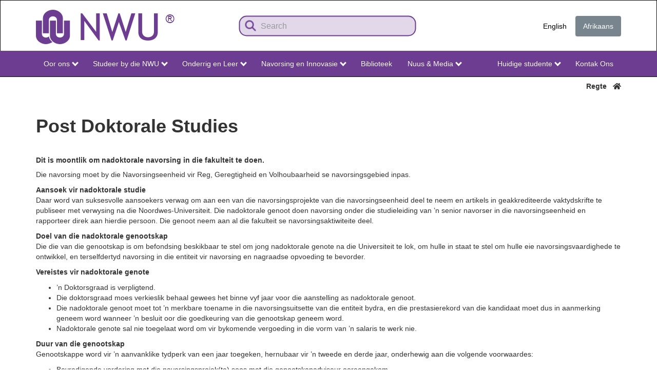

--- FILE ---
content_type: text/html; charset=UTF-8
request_url: https://law.nwu.ac.za/af/post-doktorale-studies
body_size: 11957
content:
<!DOCTYPE html>
<html  lang="af" dir="ltr" prefix="content: http://purl.org/rss/1.0/modules/content/  dc: http://purl.org/dc/terms/  foaf: http://xmlns.com/foaf/0.1/  og: http://ogp.me/ns#  rdfs: http://www.w3.org/2000/01/rdf-schema#  schema: http://schema.org/  sioc: http://rdfs.org/sioc/ns#  sioct: http://rdfs.org/sioc/types#  skos: http://www.w3.org/2004/02/skos/core#  xsd: http://www.w3.org/2001/XMLSchema# ">
  <head>
    <!-- Google tag (gtag.js) -->
    <script async src="https://www.googletagmanager.com/gtag/js?id=G-3WH0H7KL4X"></script>
    <script>
      window.dataLayer = window.dataLayer || [];
      function gtag(){dataLayer.push(arguments);}
      gtag('js', new Date());

      gtag('config', 'G-3WH0H7KL4X');
    </script>
	<link rel="apple-touch-icon" sizes="180x180" href="/sites/law.nwu.ac.za/files/files/favicon_io/apple-touch-icon.png">
    <link rel="icon" type="image/png" sizes="32x32" href="/sites/law.nwu.ac.za/files/files/favicon_io/favicon-32x32.png">
    <link rel="icon" type="image/png" sizes="16x16" href="/sites/law.nwu.ac.za/files/files/favicon_io/favicon-16x16.png">
    <link rel="manifest" href="/sites/law.nwu.ac.za/files/files/favicon_io/site.webmanifest">			
    <meta charset="utf-8" />
<script async src="https://www.googletagmanager.com/gtag/js?id=G-3WH0H7KL4X"></script>
<script>window.dataLayer = window.dataLayer || [];function gtag(){dataLayer.push(arguments)};gtag("js", new Date());gtag("set", "developer_id.dMDhkMT", true);gtag("config", "G-3WH0H7KL4X", {"groups":"default","page_placeholder":"PLACEHOLDER_page_location"});</script>
<meta name="description" content="Dit is moontlik om nadoktorale navorsing in die fakulteit te doen.  Die navorsing moet by die Navorsingseenheid vir Reg, Geregtigheid en Volhoubaarheid se navorsingsgebied inpas." />
<link rel="canonical" href="http://law.nwu.ac.za/af/post-doktorale-studies" />
<meta name="Generator" content="Drupal 10 (https://www.drupal.org)" />
<meta name="MobileOptimized" content="width" />
<meta name="HandheldFriendly" content="true" />
<meta name="viewport" content="width=device-width, initial-scale=1.0" />
<link rel="icon" href="/sites/law.nwu.ac.za/files/favicon_io/favicon.ico" type="image/vnd.microsoft.icon" />
<link rel="alternate" hreflang="en" href="http://law.nwu.ac.za/post-doctoral" />
<link rel="alternate" hreflang="af" href="http://law.nwu.ac.za/af/post-doktorale-studies" />

    <title>Post Doktorale Studies | law.nwu.ac.za</title>
    <link rel="stylesheet" media="all" href="/sites/law.nwu.ac.za/files/css/css_ipQ5iWEzCmjhj78yZdz86N-zn_75DdtHJSfYhhKaCb4.css?delta=0&amp;language=af&amp;theme=nwu_theme&amp;include=eJxlydEKgDAIQNEfGvlJQ52DtTZDhdHf11tBb5dz0V0it7kLhxqw-za0NE7cpbSHnldkBh3KHT6d_PKQAYQuaQlVtZFJNTwMT_hJel81HLLU-g0-6zIU" />
<link rel="stylesheet" media="all" href="/sites/law.nwu.ac.za/files/css/css_FNINrWybyg-YZRBLN8PJ2EA20MgtyhPLaRQaJfDPXTg.css?delta=1&amp;language=af&amp;theme=nwu_theme&amp;include=eJxlydEKgDAIQNEfGvlJQ52DtTZDhdHf11tBb5dz0V0it7kLhxqw-za0NE7cpbSHnldkBh3KHT6d_PKQAYQuaQlVtZFJNTwMT_hJel81HLLU-g0-6zIU" />
<link rel="stylesheet" media="all" href="/sites/law.nwu.ac.za/files/css/css_i9K7iV6oWvUZZA43-YK_Ygh3DE2pMhuaGoL1cjT1K5w.css?delta=2&amp;language=af&amp;theme=nwu_theme&amp;include=eJxlydEKgDAIQNEfGvlJQ52DtTZDhdHf11tBb5dz0V0it7kLhxqw-za0NE7cpbSHnldkBh3KHT6d_PKQAYQuaQlVtZFJNTwMT_hJel81HLLU-g0-6zIU" />

    <script src="https://use.fontawesome.com/releases/v5.12.0/js/all.js" defer crossorigin="anonymous"></script>
<script src="https://use.fontawesome.com/releases/v5.12.0/js/v4-shims.js" defer crossorigin="anonymous"></script>

  </head>
  <body class="page-node-22186 path-node page-node-type-nwu-page has-glyphicons">
    <a href="#main-content" class="visually-hidden focusable skip-link">
      Skip to main content
    </a>
    
      <div class="dialog-off-canvas-main-canvas" data-off-canvas-main-canvas>
              <header class="navbar navbar-inverse container-fluid" id="navbar" role="banner">
    <div class="container">
            <div class="navbar-header">
          <div class="region region-navigation">
          <a class="logo navbar-btn pull-left" href="http://www.nwu.ac.za/" title="Home" rel="home">
      <img src="/sites/law.nwu.ac.za/files/NWU-logo-pers_2.png" alt="Home" />
    </a>
      <section class="views-exposed-form pull-right min-margin settings-tray-editable block block-views block-views-exposed-filter-blockmultisite-search-page-1 clearfix" data-drupal-selector="views-exposed-form-multisite-search-page-1" id="block-exposedformmultisite-searchpage-1" data-drupal-settingstray="editable">
  
    

      <form action="/af/multisite-search" method="get" id="views-exposed-form-multisite-search-page-1" accept-charset="UTF-8">
  <div class="form--inline form-inline clearfix">
  <div class="form-item js-form-item form-type-textfield js-form-type-textfield form-item-search-api-fulltext js-form-item-search-api-fulltext form-no-label form-group">
  
  
  <input placeholder="Search" data-drupal-selector="edit-search-api-fulltext" class="form-text form-control" type="text" id="edit-search-api-fulltext" name="search_api_fulltext" value="" size="30" maxlength="128" />

  
  
  </div>
<div data-drupal-selector="edit-actions" class="form-actions form-group js-form-wrapper form-wrapper" id="edit-actions"><button data-drupal-selector="edit-submit-multisite-search" class="button js-form-submit form-submit btn-primary btn icon-before" type="submit" id="edit-submit-multisite-search" value="Search"><span class="icon glyphicon glyphicon-search" aria-hidden="true"></span>
Search</button></div>

</div>

</form>

  </section>

<section class="language-switcher-language-url CSS - pull-right clear-right settings-tray-editable block block-language block-language-blocklanguage-interface clearfix" id="block-languageswitcher" role="navigation" data-drupal-settingstray="editable">
  
    

      <ul class="links nav nav-pills"><li hreflang="en" data-drupal-link-system-path="node/22186" class="en"><a href="/post-doctoral" class="language-link" hreflang="en" data-drupal-link-system-path="node/22186">English</a></li><li hreflang="af" data-drupal-link-system-path="node/22186" class="af is-active" aria-current="page"><a href="/af/post-doktorale-studies" class="language-link is-active" hreflang="af" data-drupal-link-system-path="node/22186" aria-current="page">Afrikaans</a></li></ul>
  </section>


  </div>

                          <button type="button" class="navbar-toggle" data-toggle="collapse" data-target="#navbar-collapse">
            <span class="sr-only">Toggle navigation</span>
            <span class="icon-bar"></span>
            <span class="icon-bar"></span>
            <span class="icon-bar"></span>
          </button>
              </div>

                    <div id="navbar-collapse" class="navbar-collapse collapse">
          <div class="row container">
            <div class="region region-navigation-collapsible">
    <nav role="navigation" aria-labelledby="block-nwumainafr-menu" id="block-nwumainafr" class="settings-tray-editable" data-drupal-settingstray="editable">
            
  <h2 class="visually-hidden" id="block-nwumainafr-menu">NWU Main Afr</h2>
  

        
      <ul class="menu menu--nwumainafr nav navbar-nav">
                      <li class="expanded dropdown first leaf">
              <a class="dropdown-toggle" href="https://www.nwu.ac.za/af" data-toggle="dropdown">Oor ons<span class="caret"></span></a>
                          <ul class="dropdown-menu">
                      <li class="first leaf">
              <a href="https://www.nwu.ac.za/af/welkom-die-nwu">Welkom by die NWU</a>
                  </li>
                      <li class="leaf">
              <a href="https://www.nwu.ac.za/af/content/nwu-beheer-en-bestuur-22">NWU beheerstrukture</a>
                  </li>
                      <li class="leaf">
              <a href="https://www.nwu.ac.za/af/content/nwu-beheer-en-bestuur-0">NWU bestuur</a>
                  </li>
                      <li class="leaf">
              <a href="https://www.nwu.ac.za/af/leidende-dokumente-beheer-en-bestuur">Statuut en riglyndokumente</a>
                  </li>
                      <li class="leaf">
              <a href="https://www.nwu.ac.za/af/gov_man/policy/index.html">Beleide en Reëls</a>
                  </li>
                      <li class="leaf">
              <a href="https://www.nwu.ac.za/transformation">Transformasie by die NWU</a>
                  </li>
                      <li class="leaf">
              <a href="https://services.nwu.ac.za/nwuway">NWU-waardes en Waardegedrewe Gedrag</a>
                  </li>
                      <li class="leaf">
              <a href="https://www.nwu.ac.za/sites/www.nwu.ac.za/files/files/i-institutional-information/pocket-statistics/NWU%20Quick%20Stats%202025-2026.pdf">NWU statistieke</a>
                  </li>
                      <li class="leaf">
              <a href="https://studies.nwu.ac.za/studies/faculty-fact-sheets">Fakulteit feiteblaaie</a>
                  </li>
                      <li class="leaf">
              <a href="https://www.nwu.ac.za/internationalisation/international-strategic-partnerships-and-collaborations">Internasionalisering</a>
                  </li>
                      <li class="leaf">
              <a href="https://www.nwu.ac.za/af/content/nwu-ons-publikasies">NWU Publikasies</a>
                  </li>
                      <li class="leaf">
              <a href="https://www.nwu.ac.za/af/rangordening">Rangordening </a>
                  </li>
                      <li class="last leaf">
              <a href="https://www.nwu.ac.za/af/nwu-kontakinligting">Kontak ons</a>
                  </li>
        </ul>
  
            </li>
                      <li class="expanded dropdown leaf">
              <a class="dropdown-toggle" href="https://studies.nwu.ac.za/af" data-toggle="dropdown">Studeer by die NWU<span class="caret"></span></a>
                          <ul class="dropdown-menu">
                      <li class="first leaf">
              <a href="https://studies.nwu.ac.za/af/studies/aansoeke">Doen hier aansoek</a>
                  </li>
                      <li class="leaf">
              <a href="https://studies.nwu.ac.za/af/studies/beurse">Beurse</a>
                  </li>
                      <li class="leaf">
              <a href="https://services.nwu.ac.za/af/student-accounts-and-bursaries/betaalbare-gelde">Betaalbare gelde</a>
                  </li>
                      <li class="leaf">
              <a href="https://studies.nwu.ac.za/af">Voorgraadse studies</a>
                  </li>
                      <li class="leaf">
              <a href="https://studies.nwu.ac.za/af/nagraadse-studies">Nagraadse studies</a>
                  </li>
                      <li class="leaf">
              <a href="https://distance.nwu.ac.za/">Afstandsleer</a>
                  </li>
                      <li class="leaf">
              <a href="https://services.nwu.ac.za/unit-continuing-education/uce-short-courses">Kortkursusse</a>
                  </li>
                      <li class="leaf">
              <a href="https://studies.nwu.ac.za/af/studies/koshuise">Koshuise</a>
                  </li>
                      <li class="leaf">
              <a href="https://nwubusinessschool.co.za/">Besigheidskool</a>
                  </li>
                      <li class="leaf">
              <a href="https://www.nwu.ac.za/nwu/students/int.html">Internasionale studente</a>
                  </li>
                      <li class="leaf">
              <a href="https://studies.nwu.ac.za/af/studies/jaarboeke">Akademiese jaarboeke</a>
                  </li>
                      <li class="last leaf">
              <a href="https://sport.nwu.ac.za/af">Sport</a>
                  </li>
        </ul>
  
            </li>
                      <li class="expanded dropdown leaf">
              <a class="dropdown-toggle" href="https://www.nwu.ac.za/af/fakulteite" data-toggle="dropdown">Onderrig en Leer<span class="caret"></span></a>
                          <ul class="dropdown-menu">
                      <li class="first leaf">
              <a href="https://commerce.nwu.ac.za/af">Ekonomiese en Bestuurswetenskappe</a>
                  </li>
                      <li class="leaf">
              <a href="https://humanities.nwu.ac.za/af">Geesteswetenskappe</a>
                  </li>
                      <li class="leaf">
              <a href="https://health-sciences.nwu.ac.za/af">Gesondheidswetenskappe</a>
                  </li>
                      <li class="leaf">
              <a href="https://engineering.nwu.ac.za/af">Ingenieurswese</a>
                  </li>
                      <li class="leaf">
              <a href="https://natural-sciences.nwu.ac.za/af">Natuur- en Landbouwetenskappe</a>
                  </li>
                      <li class="leaf">
              <a href="https://education.nwu.ac.za/af">Opvoedkunde</a>
                  </li>
                      <li class="leaf">
              <a href="https://law.nwu.ac.za/af">Regte</a>
                  </li>
                      <li class="leaf">
              <a href="https://theology.nwu.ac.za/af">Teologie</a>
                  </li>
                      <li class="leaf">
              <a href="https://services.nwu.ac.za/ctl">Sentrum vir Onderrig en Leer-eenheid</a>
                  </li>
                      <li class="leaf">
              <a href="https://services.nwu.ac.za/af/career-services/tuis">Loopbaandienste</a>
                  </li>
                      <li class="leaf">
              <a href="https://distance.nwu.ac.za/">Afstandsleer</a>
                  </li>
                      <li class="leaf">
              <a href="https://services.nwu.ac.za/af/language-directorate/wie-ons-en-wat-ons-doen">Taaldirektoraat</a>
                  </li>
                      <li class="leaf">
              <a href="https://services.nwu.ac.za/af/sala">Studente Akademiese Lewensiklus Administrasie</a>
                  </li>
                      <li class="leaf">
              <a href="https://www.nwu.ac.za/international-students">International Student Compliance Office</a>
                  </li>
                      <li class="last leaf">
              <a href="https://studies.nwu.ac.za/studies/faculty-fact-sheets">Fakulteit feiteblaaie</a>
                  </li>
        </ul>
  
            </li>
                      <li class="expanded dropdown leaf">
              <a class="dropdown-toggle" href="https://www.nwu.ac.za/af/research-and-innovation" data-toggle="dropdown">Navorsing en Innovasie<span class="caret"></span></a>
                          <ul class="dropdown-menu">
                      <li class="first leaf">
              <a href="https://www.nwu.ac.za/af/research-and-innovation">Navorsing en Innovasie</a>
                  </li>
                      <li class="leaf">
              <a href="https://www.nwu.ac.za/af/adjunk-visekanselier-navorsing-en-innovasie">AVK: Navorsing en Innovasie</a>
                  </li>
                      <li class="leaf">
              <a href="https://services.nwu.ac.za/af/research-support/navorsingondersteuning">Navorsingsondersteuning</a>
                  </li>
                      <li class="leaf">
              <a href="https://www.nwu.ac.za/irims">Geïntegreerde Navorsingsintegriteit-bestuurstelsel (GNIBS)</a>
                  </li>
                      <li class="leaf">
              <a href="https://services.nwu.ac.za/technology-transfer-and-innovation-support/home">Tegnologieoordrag en Innovasiesteun</a>
                  </li>
                      <li class="leaf">
              <a href="https://www.nwu.ac.za/international-students">Internasionale Studente</a>
                  </li>
                      <li class="leaf">
              <a href="https://www.nwu.ac.za/af/navorsing-nwu">Meer omtrent ons navorsing</a>
                  </li>
                      <li class="leaf">
              <a href="https://library.nwu.ac.za/">Ons biblioteek</a>
                  </li>
                      <li class="leaf">
              <a href="https://studies.nwu.ac.za/af/nagraadse-studies">Nagraadse studies</a>
                  </li>
                      <li class="leaf">
              <a href="https://services.nwu.ac.za/af/research-support/etiek">Navorsingsetiek</a>
                  </li>
                      <li class="leaf">
              <a href="https://services.nwu.ac.za/af/research-support/navorsingsentiteite">Navorsingsentiteite</a>
                  </li>
                      <li class="last leaf">
              <a href="https://www.nwu.ac.za/research-and-innovation/inaugural-lectures">Intreelesings</a>
                  </li>
        </ul>
  
            </li>
                      <li class="leaf">
              <a href="https://library.nwu.ac.za/">Biblioteek</a>
                  </li>
                      <li class="expanded dropdown last leaf">
              <a class="dropdown-toggle" href="https://news.nwu.ac.za/af" data-toggle="dropdown">Nuus &amp; Media<span class="caret"></span></a>
                          <ul class="dropdown-menu">
                      <li class="first leaf">
              <a href="https://www.nwu.ac.za/af/vice-chancellor">Van die Visiekanselier</a>
                  </li>
                      <li class="leaf">
              <a href="https://news.nwu.ac.za/press-releases">Mediaverklarings</a>
                  </li>
                      <li class="leaf">
              <a href="https://www.nwu.ac.za/announcements">Aankondigings</a>
                  </li>
                      <li class="leaf">
              <a href="https://news.nwu.ac.za/af">Nuus</a>
                  </li>
                      <li class="leaf">
              <a href="https://www.nwu.ac.za/af/volg-ons">Sosiale Media</a>
                  </li>
                      <li class="last leaf">
              <a href="https://www.nwu.ac.za/af/content/nwu-ons-publikasies">Publikasies en video&#039;s</a>
                  </li>
        </ul>
  
            </li>
        </ul>
  

  </nav>
<nav role="navigation" aria-labelledby="block-nwusecondaryafr-menu" id="block-nwusecondaryafr" class="pull-right clear-right settings-tray-editable" data-drupal-settingstray="editable">
            
  <h2 class="visually-hidden" id="block-nwusecondaryafr-menu">NWU Secondary Afr</h2>
  

        
      <ul class="menu menu--nwusecondaryafr nav navbar-nav">
                      <li class="expanded dropdown first leaf">
              <a class="dropdown-toggle" href="https://studies.nwu.ac.za/af" data-toggle="dropdown">Huidige studente<span class="caret"></span></a>
                          <ul class="dropdown-menu">
                      <li class="first leaf">
              <a href="https://www.nwu.ac.za/af/leidende-dokumente-beheer-en-bestuur#academic-integrity">Akademiese Integriteit</a>
                  </li>
                      <li class="leaf">
              <a href="https://www.nwu.ac.za/af/content/datums-tuisblad">Belangrike Datums</a>
                  </li>
                      <li class="leaf">
              <a href="https://sisportal-100997.campusnexus.cloud/cmcportal/">Deelnamepunte</a>
                  </li>
                      <li class="leaf">
              <a href="https://efundi.nwu.ac.za/portal/">eFundi</a>
                  </li>
                      <li class="leaf">
              <a href="https://studies.nwu.ac.za/af/studies/eksamen-en-assesseringsroosters">Eksamen- en assesseringsroosters</a>
                  </li>
                      <li class="leaf">
              <a href="https://sisportal-100997.campusnexus.cloud/cmcportal/">Eksamenuitslae</a>
                  </li>
                      <li class="leaf">
              <a href="https://services.nwu.ac.za/af/kampusgesondheidsorgsentrum/tuis">Kampusgesondheidsorgsentrum</a>
                  </li>
                      <li class="leaf">
              <a href="https://services.nwu.ac.za/af/student-academic-lifecycle-administration/seremonies">Gradeplegtighede</a>
                  </li>
                      <li class="leaf">
              <a href="https://services.nwu.ac.za/af/facilities-department/instandhoudingversoek">Instandhoudingversoek</a>
                  </li>
                      <li class="leaf">
              <a href="https://studies.nwu.ac.za/af/studies/jaarboeke">Jaarboeke</a>
                  </li>
                      <li class="leaf">
              <a href="https://studies.nwu.ac.za/af/studies/klasroosters">Klasroosters</a>
                  </li>
                      <li class="leaf">
              <a href="https://services.nwu.ac.za/af/career-services/tuis">Loopbaandienste</a>
                  </li>
                      <li class="leaf">
              <a href="https://studies.nwu.ac.za/nwu-payment-card">NWU betaalkaart en spesiale aanbiedinge</a>
                  </li>
                      <li class="leaf">
              <a href="https://sisportal-100997.campusnexus.cloud/cmcportal/">Persoonlike Eksamenrooster</a>
                  </li>
                      <li class="leaf">
              <a href="https://studies.nwu.ac.za/af/studies/registrasies">Registrasie</a>
                  </li>
                      <li class="leaf">
              <a href="https://sisportal-100997.campusnexus.cloud/cmcportal/">Rekeningnavrae</a>
                  </li>
                      <li class="leaf">
              <a href="https://services.nwu.ac.za/centre-teaching-and-learning-ctl/student-support">Sentrum vir Onderrig en Leer-eenheid</a>
                  </li>
                      <li class="leaf">
              <a href="https://services.nwu.ac.za/af/sala">Studente Akademiese Lewensiklus Administrasie</a>
                  </li>
                      <li class="leaf">
              <a href="https://studies.nwu.ac.za/student-life">Studentelewe</a>
                  </li>
                      <li class="leaf">
              <a href="https://services.nwu.ac.za/af/student-counselling-and-development/tuis">Studentevoorligting en -ontwikkeling</a>
                  </li>
                      <li class="last leaf">
              <a href="https://sport.nwu.ac.za/af">Sport</a>
                  </li>
        </ul>
  
            </li>
                      <li class="last leaf">
              <a href="https://www.nwu.ac.za/af/nwu-kontakinligting">Kontak Ons</a>
                  </li>
        </ul>
  

  </nav>

  </div>

        </div>
        </div>
                </div>
    </header>

                        <div class="container-fluid site-topbar" role="heading">
          <div class="container">
            <div class="region region-headersite">
    <section id="block-colourbartopbarsecondpagesafr" class="settings-tray-editable block block-block-content block-block-content9fd1c552-5cce-4bdc-aef1-1b658a94a215 clearfix" data-drupal-settingstray="editable">
  
    

      
            <div class="field field--name-body field--type-text-with-summary field--label-hidden field--item"><div><a href="/af">Regte &nbsp;&nbsp;<i class="fa fa-home" aria-hidden="true"></i></a></div>
</div>
      
  </section>


  </div>

          </div>
          </div>
          
        <div class="container-fluid site-nav" role="heading">
    <div class="container">

    <div class="navbar-header navbar-second">
      
                </div>

            
  </div>
  </div>

      <div class="container-fluid site-titlesocial" role="heading">
    <div class="container">
    <div class="row">
                    <div class="col-sm-9">
            <div class="region region-ptitle">
        <h1 class="page-header">
<span>Post Doktorale Studies</span>
</h1>


  </div>

          </div>
                  </div>
    </div>
    </div>
  
  <div role="main" class="main-container container-fluid js-quickedit-main-content">
    <div class="container">
    <div class="row">

                              <div class="col-sm-12" role="heading">
              <div class="region region-header">
      
<div data-drupal-messages-fallback class="hidden"></div>

  </div>

          </div>
              
            
                  <section class="col-sm-12">

                
                                      
                  
                          <a id="main-content"></a>
            <div class="region region-content">
      <article data-history-node-id="22186" about="/af/post-doktorale-studies" class="nwu-page full clearfix">

  
    

  <div class="content">
    
            <div class="field field--name-body field--type-text-with-summary field--label-hidden field--item"><h5>
	<strong>Dit is moontlik om nadoktorale navorsing in die fakulteit te doen.&nbsp;</strong></h5>

<p>
	Die navorsing moet by die Navorsingseenheid vir Reg, Geregtigheid en Volhoubaarheid se navorsingsgebied inpas.</p>

<p>
	<strong>Aansoek vir nadoktorale studie</strong><br>
	Daar word van suksesvolle aansoekers verwag om aan een van die navorsingsprojekte van die navorsingseenheid deel te neem en artikels in geakkrediteerde vaktydskrifte te publiseer met verwysing na die Noordwes-Universiteit. Die nadoktorale genoot doen navorsing onder die studieleiding van ’n senior navorser in die navorsingseenheid en rapporteer direk aan hierdie persoon. Die genoot neem aan al die fakulteit se navorsingsaktiwiteite deel.</p>

<p>
	<strong>Doel van die nadoktorale genootskap</strong><br>
	Die die van die genootskap is om befondsing beskikbaar te stel om jong nadoktorale genote na die Universiteit te lok, om hulle in staat te stel om hulle eie navorsingsvaardighede te ontwikkel, en terselfdertyd navorsing in die entiteit vir navorsing en nagraadse opvoeding te bevorder.</p>

<p>
	<strong>Vereistes vir nadoktorale genote</strong></p>

<ul>
	<li>
		’n Doktorsgraad is verpligtend.</li>
	<li>
		Die doktorsgraad moes verkieslik behaal gewees het binne vyf jaar voor die aanstelling as nadoktorale genoot.</li>
	<li>
		Die nadoktorale genoot moet tot ’n merkbare toename in die navorsingsuitsette van die entiteit bydra, en die prestasierekord van die kandidaat moet dus in aanmerking geneem word wanneer ’n besluit oor die goedkeuring van die genootskap geneem word.</li>
	<li>
		Nadoktorale genote sal nie toegelaat word om vir bykomende vergoeding in die vorm van ’n salaris te werk nie.</li>
</ul>

<p>
	<strong>Duur van die genootskap</strong><br>
	Genootskappe word vir ’n aanvanklike tydperk van een jaar toegeken, hernubaar vir ’n tweede en derde jaar, onderhewig aan die volgende voorwaardes:</p>

<ul>
	<li>
		Bevredigende vordering met die navorsingsprojek(te) soos met die genootskapadviseur ooreengekom.</li>
	<li>
		Produktiewe integrasie by die navorsingsgroep.</li>
	<li>
		Beskikbaarheid van befondsing.</li>
</ul>

<p>
	Die beoogde duur van die genootskap moet duidelik in die aanvanklike aansoek aangedui word.</p>

<ul>
	<li class="text-align-left">
		<strong>Meer inligting oor <a href="https://services.nwu.ac.za/af/research-support/postdoks">nadoktorale genootskappe</a>.</strong></li>
</ul>

<p class="text-align-left">
	&nbsp;</p>

<p>
	&nbsp;</p>
</div>
      
  </div>

  
</article>


  </div>

              </section>

                </div>
  </div>
  </div>

      <footer class="footer container-fluid" role="contentinfo">
    <div class="container">
        <div class="region region-footer">
    <section id="block-nwu-theme-footer2025afr" class="settings-tray-editable block block-block-content block-block-content3af03ddc-ff01-4c7b-ad48-0989304307f3 clearfix" data-drupal-settingstray="editable">
  
    

      
            <div class="field field--name-body field--type-text-with-summary field--label-hidden field--item"><div class="container">
<div class="row col-container">
<div class="col-sm-4 col2">
<p style="text-align: center; margin-bottom:30px; margin-top:15px;"><img alt="NWU Footer Logo" class="img-responsive" data-entity-type data-entity-uuid id src="https://www.nwu.ac.za/sites/www.nwu.ac.za/files/NWU-Logo-SWFooter.png" title></p>

<div><a class="btn btn-default btn-block btn-rounded" href="https://www.nwu.ac.za/af/nwu-kontakinligting">Kontak ons</a></div>
</div>

<div class="footer col">
<h3><strong>Vind ons</strong></h3>

<div><a href="https://www.nwu.ac.za/af/content/datums-tuisblad">Kalenders</a></div>

<div><a href="https://services.nwu.ac.za/nwu-directory-z/emergency-contact-details">Noodnommers</a></div>

<div><a href="https://www.nwu.ac.za/af/nwu-kaarte-en-roete-aanwysings">Kaarte en aanwysings</a></div>

<div><a href="https://services.nwu.ac.za/af">Vinnige skakels A-Z</a></div>
</div>

<div class="footer col">
<h3><strong>Raak betrokke</strong></h3>

<div><a href="https://www.nwu.ac.za/af/alumni/index_a.html">Alumni</a></div>

<div><a href="https://www.nwu.ac.za/af/omtrent-die-fondswerwingsveldtog-betertesame">Gee</a></div>

<div><a href="https://www.nwu.ac.za/nwu-tenders">Tenders</a></div>

<div><a href="https://www.nwu.ac.za/af/content/nwu-vakatures-0">Vakatures</a></div>
</div>

<div class="footer col">
<h3><strong>Ons verantwoordelikheid</strong></h3>

<div><a href="https://www.nwu.ac.za/fraud-awareness-and-whistle-blowing">Bedrogbewustheid</a></div>

<div><a href="https://services.nwu.ac.za/af/menseregte">Menseregte</a></div>

<div><a href="https://www.nwu.ac.za/access-to-information-act">WBTI en WBPI</a></div>

<div><a href="https://services.nwu.ac.za/sustainability-community-impact">Gemeenskapsimpak</a></div>
</div>

<div class="footer col">
<h3><strong>Personeel en studente</strong></h3>

<div><a href="https://diyservices.nwu.ac.za/af">Selfhelpdienste</a></div>

<div><a href="https://intranet.nwu.ac.za/">Personeelintranet</a></div>

<div><a href="https://365.ms.nwu.ac.za/">Web-pos</a></div>

<div><a href="https://efundi.nwu.ac.za/portal/">eFundi</a></div>
</div>
</div>
</div>

<div class="text-align-center terms">
<div class="container">
<div class="row">
<div class="col-sm-4 col-sm-push-8">
<div class="social"><a href="https://www.facebook.com/people/North-West-University/61554160037445/"><img alt="Facebook" class="img-responsive" data-entity-type data-entity-uuid id src="/sites/www.nwu.ac.za/files/files/home/2025/facebook-f.png" title></a><a href="https://www.instagram.com/my_nwu/"><img alt="Instagram" class="img-responsive" data-entity-type data-entity-uuid id src="/sites/www.nwu.ac.za/files/files/home/2025/instagram.png" title></a>&nbsp;&nbsp;<a href="https://blog.nwu.ac.za/"><img alt="MyNWU Blog" class="img-responsive" data-entity-type data-entity-uuid id src="/sites/www.nwu.ac.za/files/files/home/2025/NWU-blog.png" title></a>&nbsp;<a href="https://www.tiktok.com/@thenwu?lang=en"><img alt="Tiktok" class="img-responsive" data-entity-type data-entity-uuid id src="/sites/www.nwu.ac.za/files/files/home/2025/tiktok.png" title></a>&nbsp;&nbsp;<a href="https://t.me/@MyNWUBot"><img alt="Telegram" class="img-responsive" data-entity-type data-entity-uuid id src="/sites/www.nwu.ac.za/files/files/home/2025/telegram.png" title></a>&nbsp;&nbsp;<a href="https://www.youtube.com/c/NWUNorthWestUniversity"><img alt="Youtube" class="img-responsive" data-entity-type data-entity-uuid id src="/sites/www.nwu.ac.za/files/files/home/2025/youtube.png" title></a>&nbsp;&nbsp;<a href="https://twitter.com/theNWU"><img alt="Twitter X" class="img-responsive" data-entity-type data-entity-uuid id src="/sites/www.nwu.ac.za/files/files/home/2025/twitter-x.png" title></a></div>
</div>

<div class="col-sm-8 col-sm-pull-4">
<p class="margin text-align-left"><strong>© Noordwes-Universiteit 2025 <a href="https://www.nwu.ac.za/sites/www.nwu.ac.za/files/files/i-governance-management/documents/2019.Terms-Conditions.pdf">Bepalings &amp; Voorwaardes</a> en <a href="https://www.nwu.ac.za/NWU_Privacy_Statement">Privaatheidsverklaring</a></strong></p>
</div>
</div>
</div>
</div></div>
      
  </section>


  </div>

    </div>
    </footer>
  
  </div>

    
    <script type="application/json" data-drupal-selector="drupal-settings-json">{"path":{"baseUrl":"\/","pathPrefix":"af\/","currentPath":"node\/22186","currentPathIsAdmin":false,"isFront":false,"currentLanguage":"af"},"pluralDelimiter":"\u0003","suppressDeprecationErrors":true,"google_analytics":{"account":"G-3WH0H7KL4X","trackOutbound":true,"trackMailto":true,"trackTel":true,"trackDownload":true,"trackDownloadExtensions":"7z|aac|arc|arj|asf|asx|avi|bin|csv|doc(x|m)?|dot(x|m)?|exe|flv|gif|gz|gzip|hqx|jar|jpe?g|js|mp(2|3|4|e?g)|mov(ie)?|msi|msp|pdf|phps|png|ppt(x|m)?|pot(x|m)?|pps(x|m)?|ppam|sld(x|m)?|thmx|qtm?|ra(m|r)?|sea|sit|tar|tgz|torrent|txt|wav|wma|wmv|wpd|xls(x|m|b)?|xlt(x|m)|xlam|xml|z|zip"},"bootstrap":{"forms_has_error_value_toggle":1,"modal_animation":1,"modal_backdrop":"true","modal_focus_input":1,"modal_keyboard":1,"modal_select_text":1,"modal_show":1,"modal_size":"","popover_enabled":1,"popover_animation":1,"popover_auto_close":1,"popover_container":"body","popover_content":"","popover_delay":"0","popover_html":0,"popover_placement":"right","popover_selector":"","popover_title":"","popover_trigger":"click","tooltip_enabled":1,"tooltip_animation":1,"tooltip_container":"body","tooltip_delay":"0","tooltip_html":0,"tooltip_placement":"auto left","tooltip_selector":"","tooltip_trigger":"hover"},"ajaxTrustedUrl":{"\/af\/multisite-search":true},"user":{"uid":0,"permissionsHash":"b2b102d79d18acb584fa65ff4ec902b5b9607b9dd17049875ee09220398ae024"}}</script>
<script src="/sites/law.nwu.ac.za/files/js/js_L60Q_mEzwpDrUouYjsdeEHG-21ZQS-R0FzMz4qkugHU.js?scope=footer&amp;delta=0&amp;language=af&amp;theme=nwu_theme&amp;include=eJx1yUEKwCAMBdELiR5JtEQrqD-YoPT2XVpauhveJHQNiwSNXNptZWaT_p-VszSTgVzJhx7qpeUQ9wazKCaM5iOgoiOw-4jZj8GYNB6iQNXCN7y-Quo"></script>

  </body>
</html>
